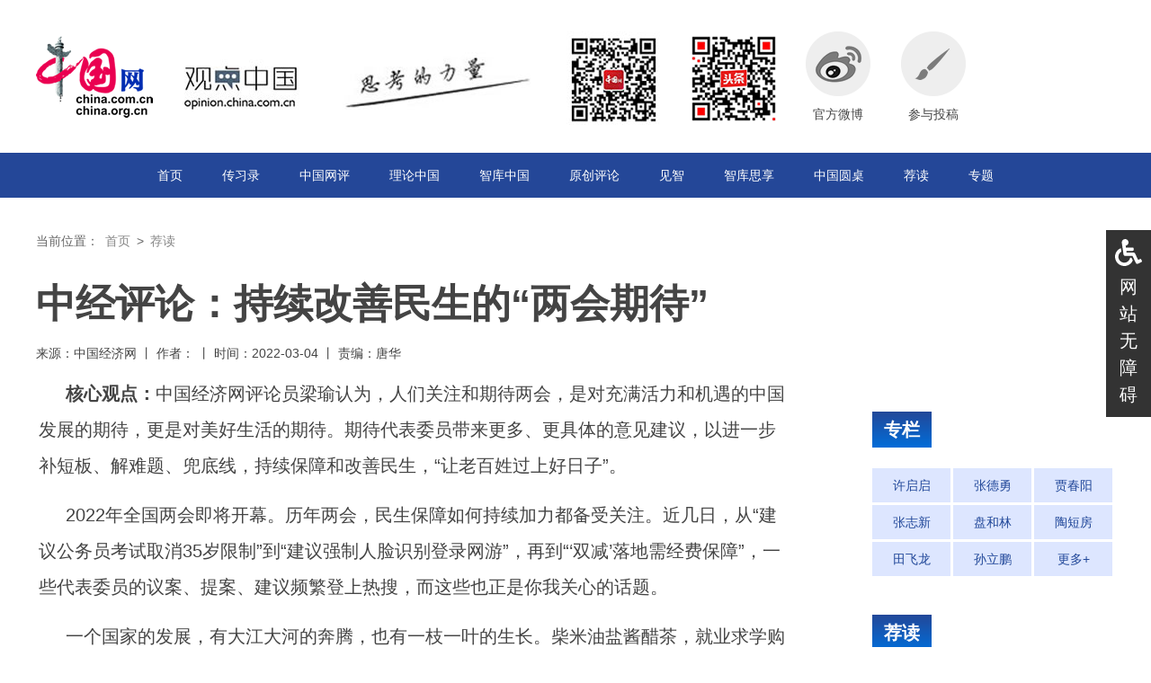

--- FILE ---
content_type: text/html; charset=UTF-8
request_url: http://www.china.com.cn/opinion2020/2022-03/04/content_78085696.shtml
body_size: 18453
content:
<!DOCTYPE html>
<html lang="zh">

<head>
    <meta charset="UTF-8" />
    <title>中经评论：持续改善民生的“两会期待”_观点中国_中国网</title>
    
        <meta name="keywords" content="两会,十四五,人脸识别,持续改善,短板" />
        <meta name="description" content="核心观点：中国经济网评论员梁瑜认为，人们关注和期待两会，是对充满活力和机遇的中国发展的期待，更是对美好生活的期待。期待代表委员带来更多、更具体的意见建议，以进一步补短板、解难题、兜底线，持续保障和改善民生，“让老百姓过上好日子”。" />

    
        <meta name="filetype" content="0" />
        <meta name="publishedtype" content="1" />
        <meta name="pagetype" content="1" />
        <meta name="catalogs" content="" />
        <meta name="contentid" content="78085696" />
        <meta name="publishdate" content=" 2022-03-04 " />
        <meta name="author" content="" />
        <meta name="titlePic" content="" />

    <base target="_blank" />
    <script type="text/javascript" language="javascript" src="http://images.china.cn/images1/ch/mobile/callback.js"></script>
    <script type="text/javascript" language="javascript" src="http://images.china.cn/images1/ch/mobile/pc2m.js"></script>
    <link rel="stylesheet" href="http://images.china.cn/images1/resource/styles/reset-1.0.css" />
    <link rel="stylesheet" href="http://images.china.cn/images1/ch/2020gd/css/index.css" />
    <script type="text/javascript" src="http://www.china.com.cn/player/video.js"></script>
</head>

<body>
    <div class="header">
        <div class="top wrap">
        <div class="logo">
            <a href="http://www.china.com.cn/"><img class="logo_1" src="http://images.china.cn/images1/ch/2020gd/img/logo_1.png" alt=""></a>
            <img class="logo_2" src="http://images.china.cn/images1/ch/2020gd/img/logo_2.png" alt="">
        </div>
        <div class="qr_code">
            <img src="http://images.china.cn/images1/ch/2020gd/img/0104-11.jpg" alt="">
            <img src="http://images.china.cn/images1/ch/2020gd/img/links_2.png" alt="">
            
            <div class="links_4">
                <a href="https://weibo.com/u/3164957712"><img src="http://images.china.cn/images1/ch/2020gd/img/links_4.png" alt=""> 官方微博</a>

            </div>
            <div class="links_4">
                <a href="http://www.china.com.cn/opinion2020/2020-08/05/content_76349632.shtml"><img src="http://images.china.cn/images1/ch/2020gd/img/links_5.png" alt=""> 参与投稿</a>

            </div>
        </div>
    </div>
    <div class="nav">
        <div class="wrap">
            
                                    <a href="http://www.china.com.cn/opinion2020/node_8018654.shtml">首页</a>

            <a href="http://www.china.com.cn/opinion2020/node_8018656.shtml">传习录</a>
            <a href="http://www.china.com.cn/opinion/node_8018235.html">中国网评</a>
           <a href="http://www.china.com.cn/opinion/theory/">理论中国</a>
           <a href="http://www.china.com.cn/opinion/think/index.htm">智库中国</a>
            <a href="http://www.china.com.cn/opinion2020/node_8018655.shtml">原创评论</a>
            <a href="http://www.china.com.cn/opinion2020/node_9003497.htm">见智</a>
            <a href="http://www.china.com.cn/opinion2020/node_8018658.shtml">智库思享</a>
            <a href="http://www.china.com.cn/opinion/think/node_8009506.htm">中国圆桌</a>
            <a href="http://www.china.com.cn/opinion2020/node_8018663.shtml">荐读</a>
            <a href="http://www.china.com.cn/opinion2020/node_8018664.shtml">专题</a>
            
        </div>
    </div>
    </div>
    <div class="wrap">
        <div class="trace_c">
            当前位置：
            
                                    <a href="http://www.china.com.cn/opinion2020/node_8018654.shtml">首页</a> >

            
                                    <a href="http://www.china.com.cn/opinion2020/node_8018663.shtml">荐读</a>

        </div>
        
            <h1>中经评论：持续改善民生的“两会期待”</h1>
            <div class="info_c">
                来源：中国经济网 丨 作者： 丨 时间：2022-03-04 丨 责编：唐华
            </div>
            <div class="main_l">
                <div class="main_c">
                    <div id="vf">
                        <div id="videoarea" style="width: 840px; height: 473px;"></div>
                    </div>
                    <!--enpcontent--><p style="margin: 0px 3px 15px; text-indent: 30px;"><strong>核心观点：</strong>中国经济网评论员梁瑜认为，人们关注和期待两会，是对充满活力和机遇的中国发展的期待，更是对美好生活的期待。期待代表委员带来更多、更具体的意见建议，以进一步补短板、解难题、兜底线，持续保障和改善民生，“让老百姓过上好日子”。</p><p style="margin: 0px 3px 15px; text-indent: 30px;">2022年全国两会即将开幕。历年两会，民生保障如何持续加力都备受关注。近几日，从“建议公务员考试取消35岁限制”到“建议强制人脸识别登录网游”，再到“‘双减’落地需经费保障”，一些代表委员的议案、提案、建议频繁登上热搜，而这些也正是你我关心的话题。</p><p style="margin: 0px 3px 15px; text-indent: 30px;">一个国家的发展，有大江大河的奔腾，也有一枝一叶的生长。柴米油盐酱醋茶，就业求学购房医疗，这些看似“鸡毛蒜皮”的小事，却是关乎民心的大事。只有把责任扛在肩上、放在心上、落实在行动上，才能更好地擘画民生改善新蓝图。</p><p style="margin: 0px 3px 15px; text-indent: 30px;">“民之所望，政之所向。”过去一年，民生领域补短板、谋发展，为百姓托举“稳稳的幸福”。推进“双减”，让教育回归育人初心；老旧小区加速改造，让居住更安心；国家医保谈判几度“灵魂砍价”，切实减轻了患者的经济负担。一个个民生故事、一张张生活剪影，浓缩了中国发展的万千气象，深刻诠释着以人民为中心的发展思想。</p><p style="margin: 0px 3px 15px; text-indent: 30px;">近日，国家统计局公布的数据显示，2021年全国居民人均可支配收入35128元，比上年实际增长8.1%，快于人均GDP增速，与GDP增速同步。百姓的“钱袋子”鼓了，生活好了，面对未来，就更有底气和干劲。</p><p style="margin: 0px 3px 15px; text-indent: 30px;">应当看到，民生改善不仅是发展的目的，也是让发展迈向高质量的动力。新年伊始，一批重大工程高质量建设、高标准推进，有效支持补短板、惠民生、促消费、扩内需。这不仅让大家住得安心、吃得放心、用得舒心，也推动了经济转型升级，为实现可持续发展播下“金种子”。</p><p style="margin: 0px 3px 15px; text-indent: 30px;">保障和改善民生没有终点。虽然近年来民生投入不断加大、民生保障不断提升，但在教育、养老、生育、托幼、就业等方面，确实仍存在不少短板，有些与百姓的期待还有较大差距。比如“银发浪潮”如何应对，两亿灵活就业群体的劳动保障如何落实，“普职分流”焦虑如何化解，等等。</p><p style="margin: 0px 3px 15px; text-indent: 30px;">再加上当前新冠肺炎疫情反复，国内经济结构性、体制性、周期性问题相互交织，势必给产业发展带来冲击，进而影响民生改善的保障能力和待遇水平。因此，也期待代表委员带来更多、更具体的意见建议，以进一步补短板、解难题、兜底线，持续保障和改善民生，“让老百姓过上好日子”。</p><p style="margin: 0px 3px 15px; text-indent: 30px;">年初，中央部委密集召开了年度工作会议，部署民生工作。从解决好高校毕业生等青年就业，到推进基本养老保险全国统筹，再到努力稳地价稳房价稳预期，长长的“政策清单”里，很多人们关切的焦点、难点、痛点问题得到了积极回应。未来，民生改善不停步，从《“十四五”就业促进规划》到《“十四五”国家老龄事业发展和养老服务体系规划》再到《“十四五”公共服务规划》，政策指向进一步明确。</p><p style="margin: 0px 3px 15px; text-indent: 30px;">让人民生活幸福是“国之大者”。人们关注和期待两会，是对充满活力和机遇的中国发展的期待，更是对美好生活的期待。回首过去，摆脱贫困、全面小康的梦想已经实现；展望未来，期待在新征程上描绘出更亮丽的民生画卷，温暖千家万户。（中国经济网评论员 梁瑜）</p><p style="margin: 0px 3px 15px; text-indent: 30px;"><strong>经济日报-中国经济网评论理论频道开放投稿，原创评论、理论文章可发至cepl#ce.cn（#改为@）。详见</strong>经济日报-中国经济网评论理论频道征稿启事。</p><p style="margin: 0px 3px 15px; text-indent: 30px;"><strong>相关文章：</strong>写好履职为民的答卷</p><p style="margin: 0px 3px 15px; text-indent: 30px;">朝着共同富裕目标砥砺奋进</p><p style="margin: 0px 3px 15px; text-indent: 30px;">（责任编辑：李焱）</p><!--/enpcontent--><!--enpproperty <articleid>78085696</articleid><date>2022-03-04 10:25:27:666</date><author></author><title>中经评论：持续改善民生的“两会期待”</title><keyword>两会,十四五,人脸识别,持续改善,短板</keyword><subtitle></subtitle><introtitle></introtitle><siteid>1000</siteid><nodeid>8018663</nodeid><nodename>荐读</nodename><nodesearchname>荐读</nodesearchname><picurl></picurl><picbig></picbig><picmiddle></picmiddle><picsmall></picsmall><url>http://www.china.com.cn/opinion2020/2022-03/04/content_78085696.shtml</url><urlpad>http://www.china.com.cn/opinion2020/m/2022-03/04/content_78085696.json</urlpad><liability></liability><sourcename>中国经济网</sourcename><abstract>核心观点：中国经济网评论员梁瑜认为，人们关注和期待两会，是对充满活力和机遇的中国发展的期待，更是对美好生活的期待。期待代表委员带来更多、更具体的意见建议，以进一步补短板、解难题、兜底线，持续保障和改善民生，“让老百姓过上好日子”。</abstract><channel>1</channel>/enpproperty--></div>
            </div>

        <div class="rp">
            <div class="sec">
        <div class="sec_img">
            
                
        </div>
        <div class="column">
            <div class="title_1">专栏</div>
            
                
            <ul>
                
                                            <li>
                            <a href="http://www.china.com.cn/opinion2020/2020-08/13/content_76594959.shtml">许启启</a>
                        </li>
                        <li>
                            <a href="http://www.china.com.cn/opinion2020/2020-08/13/content_76594654.shtml">张德勇</a>
                        </li>
                        <li>
                            <a href="http://www.china.com.cn/opinion2020/2020-08/13/content_76594643.shtml">贾春阳</a>
                        </li>
                        <li>
                            <a href="http://www.china.com.cn/opinion2020/2020-08/13/content_76594637.shtml">张志新</a>
                        </li>
                        <li>
                            <a href="http://www.china.com.cn/opinion2020/2020-08/13/content_76594416.shtml">盘和林</a>
                        </li>
                        <li>
                            <a href="http://www.china.com.cn/opinion2020/2020-08/13/content_76594412.shtml">陶短房</a>
                        </li>
                        <li>
                            <a href="http://www.china.com.cn/opinion2020/2020-08/13/content_76594355.shtml">田飞龙</a>
                        </li>
                        <li>
                            <a href="http://www.china.com.cn/opinion2020/2020-08/13/content_76594346.shtml">孙立鹏</a>
                        </li>

                <li>
                    
                                                    <a href="http://www.china.com.cn/opinion2020/node_8018661.shtml">更多+</a>

                </li>
            </ul>
        </div>
        <div class="title_1">荐读</div>
        <ul class="list_3 sec_scroll">
            
                                    <li><a href="http://www.china.com.cn/opinion2020/2026-01/23/content_118296647.shtml">春运服务持续升级，让旅途更暖心舒心</a></li>
                    <li><a href="http://www.china.com.cn/opinion2020/2026-01/23/content_118296535.shtml">培养更多适配数智时代的“新商科”人才</a></li>
                    <li><a href="http://www.china.com.cn/opinion2020/2026-01/23/content_118296534.shtml">“第二舞台”让高雅艺术曲高不再和寡</a></li>
                    <li><a href="http://www.china.com.cn/opinion2020/2026-01/23/content_118296537.shtml">五年规划是我们党治国理政一条重要经验</a></li>
                    <li><a href="http://www.china.com.cn/opinion2020/2026-01/23/content_118296533.shtml">“十三连冠”折射我国数字消费强劲活力</a></li>
                    <li><a href="http://www.china.com.cn/opinion2020/2026-01/23/content_118296319.shtml">有基础有条件保持经济稳定向好</a></li>
                    <li><a href="http://www.china.com.cn/opinion2020/2026-01/23/content_118296312.shtml">扎根人文沃土 催开经济“新枝”</a></li>
                    <li><a href="http://www.china.com.cn/opinion2020/2026-01/23/content_118295839.shtml">如何理解建设安全舒适绿色智慧的“好房子”</a></li>
                    <li><a href="http://www.china.com.cn/opinion2020/2026-01/23/content_118295730.shtml">平常心看待这份“引发震惊”的大学排名</a></li>
                    <li><a href="http://www.china.com.cn/opinion2020/2026-01/23/content_118295731.shtml">对伊朗问题，美国须放下霸权执念</a></li>

        </ul>
        <div class="title_1">专题</div>
        <ul class="list_3">
            
                                    <li><a href="http://www.china.com.cn/opinion2020/2025-08/25/content_118041778.shtml">铭记历史 珍爱和平</a></li>
                    <li><a href="http://www.china.com.cn/opinion2020/2024-03/20/content_117073935.shtml">大选年观察</a></li>
                    <li><a href="http://www.china.com.cn/opinion2020/node_8023555.htm">百年正道</a></li>
                    <li><a href="http://www.china.com.cn/opinion2020/node_8025335.htm">新冠病毒溯源当忠于科学还原真相</a></li>
                    <li><a href="http://www.china.com.cn/opinion2020/node_8022880.htm">开局之年的新征程</a></li>
                    <li><a href="http://www.china.com.cn/opinion2020/node_8022561.htm">就地过年，别样春节——2021春节特别策划</a></li>
                    <li><a href="http://www.china.com.cn/opinion2020/node_8022162.htm">世界的出路在于多边主义</a></li>
                    <li><a href="http://www.china.com.cn/opinion/node_8021153.htm">坚韧生长——2020观点中国年终策划</a></li>
                    <li><a href="http://www.china.com.cn/opinion/theory/node_8013235.htm">70@中国道路Q&A</a></li>
                    <li><a href="http://www.china.com.cn/opinion/node_8007785.htm">【读报告•说观点】系列动漫视频</a></li>

        </ul>
    </div>
        </div>
    </div>
    <div class="footer">
        <div class="wrap">
        <div class="footer_l">
            <img src="http://images.china.cn/images1/ch/2020gd/img/0104-11.jpg" alt="">
            <ul>
                <li><a href="http://www.china.com.cn/opinion2020/2020-08/05/content_76349632.shtml">参与投稿</a></li>
                <li><a href="https://weibo.com/u/3164957712">官方微博</a></li>
            </ul>
        </div>
        <div class="footer_r">
            <p>版权所有 © 中国互联网新闻中心 </p>
            <p>电话：86-10-88828232 <a href="https://beian.miit.gov.cn/">京ICP证 040089号-1</a> 网络传播视听节目许可证号：0105123</p>
            
        </div>
    </div>
    </div>
	<div id="ciic_wza" style="position:fixed;right:0;top:50%;transform:translate(0,-50%);width:30px;background:#333;color:#fff;padding:10px;font:20px/30px sans-serif;text-align:center;">
        <svg aria-hidden="true" focusable="false" data-prefix="fas" data-icon="wheelchair" class="svg-inline--fa fa-wheelchair fa-w-16" role="img" xmlns="http://www.w3.org/2000/svg" viewBox="0 0 512 512"><path fill="currentColor" d="M496.101 385.669l14.227 28.663c3.929 7.915.697 17.516-7.218 21.445l-65.465 32.886c-16.049 7.967-35.556 1.194-43.189-15.055L331.679 320H192c-15.925 0-29.426-11.71-31.679-27.475C126.433 55.308 128.38 70.044 128 64c0-36.358 30.318-65.635 67.052-63.929 33.271 1.545 60.048 28.905 60.925 62.201.868 32.933-23.152 60.423-54.608 65.039l4.67 32.69H336c8.837 0 16 7.163 16 16v32c0 8.837-7.163 16-16 16H215.182l4.572 32H352a32 32 0 0 1 28.962 18.392L438.477 396.8l36.178-18.349c7.915-3.929 17.517-.697 21.446 7.218zM311.358 352h-24.506c-7.788 54.204-54.528 96-110.852 96-61.757 0-112-50.243-112-112 0-41.505 22.694-77.809 56.324-97.156-3.712-25.965-6.844-47.86-9.488-66.333C45.956 198.464 0 261.963 0 336c0 97.047 78.953 176 176 176 71.87 0 133.806-43.308 161.11-105.192L311.358 352z"></path></svg>
    <a href="javascript:;" style="color:#fff; text-decoration:none;" target="_self" id="cniil_wza">网站无障碍</a>
</div>

    <script type="text/javascript" src="http://images.china.cn/images1/resource/scripts/jquery/jquery-1.12.4.min.js"></script>
    <script type="text/javascript" src="http://images.china.cn/images1/ch/2020gd/js/index.js"></script>
	<script defer async type="text/javascript" src="http://images.china.cn/images1/resource/wza/assist.js"></script>
</body>

</html>